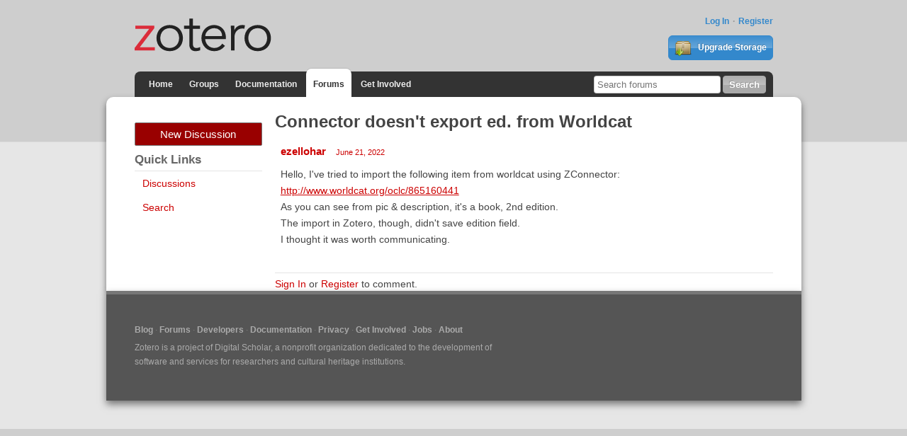

--- FILE ---
content_type: text/html; charset=utf-8
request_url: https://forums.zotero.org/discussion/97949/connector-doesnt-export-ed-from-worldcat
body_size: 3498
content:
<!DOCTYPE html>
<html lang="en" class="no-js"> 
    <head>
        <meta charset="utf-8" />
        <meta http-equiv="X-UA-Compatible" content="IE=edge">
        <meta name="viewport" content="width=device-width, initial-scale=1">
        <meta name="description" content="Zotero is a free, easy-to-use tool to help you collect, organize, annotate, cite, and share research."/>
        <script type="text/javascript" charset="utf-8">
            var VanillaZotero = {};
            window.VanillaZotero = VanillaZotero;
            VanillaZotero.config = {
                baseUrl: 'https://www.zotero.org',
                fileSizeLimitMB: 10,
                uploadUrl: 'https://www.zotero.org/settings/addforumimage',
                zoteroSessionCookieName: 'zotero_www_session_v2',
                forumImageDomain: 's3.amazonaws.com/zotero.org',
            };
        </script>
        <title>Connector doesn't export ed. from Worldcat - Zotero Forums</title>
  <link rel="stylesheet" type="text/css" href="/applications/dashboard/design/style.css?v=2.2.1" media="all" />
  <link rel="stylesheet" type="text/css" href="/themes/zotero-default/design/custom.css?v=0.1.19" media="all" />
  <link rel="stylesheet" type="text/css" href="/resources/design/vanillicon.css?v=2.2.1" media="all" />
  <link rel="canonical" href="https://forums.zotero.org/discussion/97949/connector-doesnt-export-ed-from-worldcat" />
  <meta property="og:type" content="article" />
  <meta property="og:site_name" content="Zotero Forums" />
  <meta property="og:title" itemprop="name" content="Connector doesn't export ed. from Worldcat" />
  <meta property="og:url" content="https://forums.zotero.org/discussion/97949/connector-doesnt-export-ed-from-worldcat" />
  <meta name="description" property="og:description" itemprop="description" content="Hello, I've tried to import the following item from worldcat using ZConnector:" />
  <script type="text/javascript">gdn=window.gdn||{};gdn.meta={"ConfirmDeleteCommentHeading":"Delete Comment","ConfirmDeleteCommentText":"Are you sure you want to delete this comment?","DiscussionID":"97949","Category":"General","TagHint":"Start to type...","LastCommentID":0,"Vanilla_Comments_AutoRefresh":0,"TransportError":"A fatal error occurred while processing the request.<br \/>The server returned the following response: %s","TransientKey":null,"WebRoot":"https:\/\/forums.zotero.org\/","UrlFormat":"\/{Path}","Path":"discussion\/97949\/connector-doesnt-export-ed-from-worldcat","Args":"","ResolvedPath":"vanilla\/discussion\/index","ResolvedArgs":"{\"DiscussionID\":\"97949\",\"DiscussionStub\":\"connector-doesnt-export-ed-from-worldcat\",\"Page\":\"\"}","SignedIn":0,"ConfirmHeading":"Confirm","ConfirmText":"Are you sure you want to do that?","Okay":"Okay","Cancel":"Cancel","Search":"Search"};</script>
  <script src="/js/library/jquery.js?v=2.2.1" type="text/javascript"></script>
  <script src="/js/library/jquery-ui.js?v=2.2.1" type="text/javascript"></script>
  <script src="/js/library/jquery.livequery.js?v=2.2.1" type="text/javascript"></script>
  <script src="/js/library/jquery.form.js?v=2.2.1" type="text/javascript"></script>
  <script src="/js/library/jquery.popup.js?v=2.2.1" type="text/javascript"></script>
  <script src="/js/library/jquery.gardenhandleajaxform.js?v=2.2.1" type="text/javascript"></script>
  <script src="/js/library/jquery.atwho.js?v=2.2.1" type="text/javascript"></script>
  <script src="/js/global.js?v=2.2.1" type="text/javascript"></script>
  <script src="/js/library/jquery.autosize.min.js?v=2.2.1" type="text/javascript"></script>
  <script src="/applications/vanilla/js/autosave.js?v=2.2.1" type="text/javascript"></script>
  <script src="/applications/vanilla/js/discussion.js?v=2.2.1" type="text/javascript"></script>
  <script src="/plugins/zotero/js/common.js?v=0.2" type="text/javascript"></script>
  <script src="/plugins/zotero/js/image-upload.js?v=0.2" type="text/javascript"></script>
  <script src="/plugins/zotero/js/posthelp.js?v=0.2" type="text/javascript"></script>        <!--{asset name="Head"}-->
        <link rel="shortcut icon" type="image/png" sizes="16x16" href="https://www.zotero.org/static/images/theme/zotero_theme/favicon.ico" />
        <!-- auto discovery links -->
        <link rel="alternate" type="application/rss+xml" title="Zotero Blog" href="http://feeds.feedburner.com/zotero/" />
        
  </head>
  <body id="vanilla_discussion_index" class="Vanilla Discussion Index ">
    <!-- Header -->
    <header role="banner" class="container">
        <div class="center container">
            <h1 id="logohead">
                <a href="https://www.zotero.org/"><img src="https://www.zotero.org/static/images/theme/zotero-logo.1519224037.svg" alt="Zotero"></a>
            </h1>
        
        <div id="login-links">
                            <a href="https://www.zotero.org/user/login?force=1">Log In</a>
                <a href="https://www.zotero.org/user/register">Register</a>
                    </div>
        
                <a href="https://www.zotero.org/storage" class="button" id="purchase-storage-link"><img src="https://www.zotero.org/static/images/theme/archive.png" /> Upgrade Storage</a>
                
        <div id="navbar" class="container">
            <nav id="sitenav">
                <ul>
                <li ><a href="https://www.zotero.org">Home</a></li>
                                <li ><a href="https://www.zotero.org/groups">Groups</a></li>
                                <li ><a href="https://www.zotero.org/support">Documentation</a></li>
                <li class='selected'><a href="https://forums.zotero.org">Forums</a></li>
                <li ><a href="https://www.zotero.org/getinvolved">Get Involved</a></li>
                </ul>
            </nav>
            <form action="https://forums.zotero.org/search/" class="zform zsearch" id="simple-search">
                <div>
                    <input type="text" name="Search" size="20" id="header-search-query" placeholder="Search forums"/>
                    <input class="button" type="submit" value="Search">
                </div>
            </form>
        </div>
    </div>
    </header>
    
    <div id="content">
        <div class="center container">
          <div class="row">

            <aside class="page-sidebar minor-col" style="float:left" role="complementary">
              <div class="BoxButtons BoxNewDiscussion">
                  <a href="/post/discussion" class="Button Primary Action NewDiscussion BigButton">New Discussion</a>
              </div>
              
              <h2>Quick Links</h2>
              <div class="BoxFilter BoxQuickLinksFilter">
                  <ul class="FilterMenu">
                    <li><a href="/discussions">Discussions</a></li>
                    <!--<li><a href="/categories">Categories</a></li>-->
                    <li><a href="/search">Search</a></li>
                                                                              </ul>
              </div>
                                          <!--{asset name="Panel"}-->
            </aside>

            <main class="page-content major-col last-col" style="float:right" role="main">
              <div class="MessageList Discussion"><!-- Page Title -->
<div id="Item_0" class="PageTitle"><div class="Options"></div><h1>Connector doesn't export ed. from Worldcat</h1></div>

<div id="Discussion_97949" class="Item ItemDiscussion">
    <div class="Discussion">
        <div class="Item-Header DiscussionHeader">
            <div class="AuthorWrap">
            <span class="Author">
               <a href="/profile/4921898/ezellohar" class="Username">ezellohar</a>            </span>
            <span class="AuthorInfo">
                           </span>
            </div>
            <div class="Meta DiscussionMeta">
            <span class="MItem DateCreated">
               <a href="https://forums.zotero.org/discussion/97949/connector-doesnt-export-ed-from-worldcat" class="Permalink" rel="nofollow"><time title="2022-06-21 13:08:38" datetime="2022-06-21T13:08:38+00:00">June 21, 2022</time></a>            </span>
                                            </div>
        </div>
                <div class="Item-BodyWrap">
            <div class="Item-Body">
                <div class="Message">
                    Hello, I've tried to import the following item from worldcat using ZConnector:<br /><a href="http://www.worldcat.org/oclc/865160441"  rel="nofollow">http://www.worldcat.org/oclc/865160441</a><br />As you can see from pic &amp; description, it's a book, 2nd edition.<br />The import in Zotero, though, didn't save edition field.<br />I thought it was worth communicating.                </div>
                <div class="Reactions"></div>            </div>
        </div>
    </div>
</div>
</div><div class="CommentsWrap"><span class="BeforeCommentHeading"></span><div class="DataBox DataBox-Comments">    <ul class="MessageList DataList Comments">
            </ul>
</div><div class="P PagerWrap"></div></div>                <div class="Foot Closed">
                    <div class="Note Closed SignInOrRegister"><a href="https://www.zotero.org/user/login?force=1&amp;referer=discussion%2F97949%2Fconnector-doesnt-export-ed-from-worldcat%3F">Sign In</a> or <a href="https://www.zotero.org/user/register">Register</a> to comment.                    </div>
                                    </div>
            	<template id='forum-images-template'>
		<style>
			div.image-drop-zone.hidden {
				display:none;
			}
			div.image-drop-zone .fileElem {
				display:none;
			}
		</style>
		<div>
			<div class="image-drop-zone hidden">
				<form class="image-upload-form">
					<p>Upload image file with the file dialog or by dragging and dropping images onto the dashed region</p>
					<input type="file" class="fileElem" multiple accept="image/*" >
					<button class="Button file-picker-button" for="fileElem">Select a file</button>
				</form>
			</div>
		</div>
	</template>
	
	<template id="forum-disclosure-template">
		<style>
			/*
			img.forum-upload-image {
				margin: 1rem;
			}
			details {
				border: 1px solid #ddd;
				padding:0.5rem;
			}
			summary {
				cursor: pointer;
				border-bottom: 1px solid #ddd;
				padding-bottom: 4px;
			}
			*/

		</style>
		<div class='forum-image-disclosure'>
			<img class="forum-upload-image" src="" />
		</div>
	</template>
	<template id='dialog-content'>
		<style>
			div.dialog-top {
				text-align:right
			}
			span.close-dialog-button {
				text-decoration: underline;
				color: #c00;
				cursor: pointer;
			}
			div.dialog-content {

			}
			div.dialog-body {
				max-width: 600px;
				margin: 1rem;
			}
			div.dialog-buttons {
				text-align:center;
			}
		</style>
		<div class='dialog-content'>
			<div class='dialog-top'>
				<span class='close-dialog-button'>Close</span>
			</div>
			<div class='dialog-body'>

			</div>
			<div class='dialog-buttons'>
				<button class='dialog-ok Button'>Ok</button>
			</div>
		</div>
	</template>
              <!--{asset name="Content"}-->
            </main>

          </div>
        </div>
    </div>
    
    <footer>
        <div class="center container">
            <nav role="secondary">                 
                <ul>
                    <!-- <li><a href="#">Give Us Feedback</a></li> -->
                    <li><a href="https://www.zotero.org/blog/">Blog</a></li>
                    <li><a href="https://forums.zotero.org/categories/">Forums</a></li>
                    <li><a href="https://www.zotero.org/support/dev/start">Developers</a></li>
                    <li><a href="https://www.zotero.org/support/">Documentation</a></li>
                    <li><a href="https://www.zotero.org/support/privacy">Privacy</a></li>
                    <li><a href="https://www.zotero.org/getinvolved/">Get Involved</a></li>
                    <li><a href="https://www.zotero.org/jobs">Jobs</a></li>
                    <li><a href="https://www.zotero.org/about/">About</a></li>
                </ul>
            </nav>
            <p class="about">Zotero is a project of <a href="http://digitalscholar.org/">Digital Scholar</a>, a nonprofit organization dedicated to the development of software and services for researchers and cultural heritage institutions.</p>
                    </div>
    </footer>
        <!--{event name="AfterBody"}-->
  </body>
</html>
